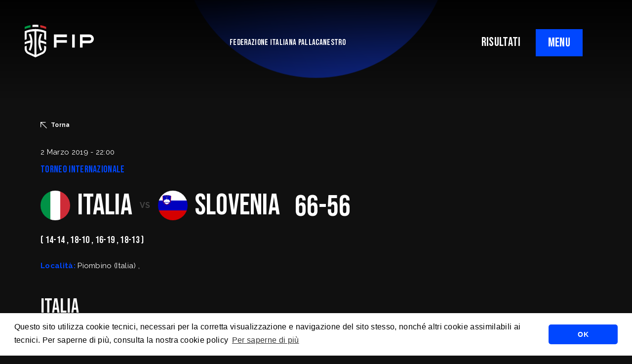

--- FILE ---
content_type: image/svg+xml
request_url: https://fip.it/wp-content/themes/fip/assets/build/img/fip.svg
body_size: 714
content:
<?xml version="1.0" encoding="UTF-8"?><svg id="a" xmlns="http://www.w3.org/2000/svg" viewBox="0 0 301.42 141.73"><defs><style>.b{fill:#f6f6f6;}.c{fill:#009845;}.d{fill:#fff;}.e{fill:#d02c2f;}</style></defs><g><g><path class="d" d="M46.77,18.9c-16.59,0-32.4,3.37-46.77,9.45H0v37.8c2.78-1.18,5.62-2.25,8.51-3.22v-28.34c10.74-3.61,22.16-5.73,34.01-6.15v101.92l-24.19-11c-6.12-2.86-9.82-8.93-9.82-15.22v-12.86c-2.89,.97-5.72,2.04-8.51,3.22v10c.21,9.4,5.63,18.33,14.73,22.57l32.04,14.67h0l32.04-14.67c9.1-4.24,14.52-13.17,14.73-22.57v-10c-2.78-1.18-5.62-2.25-8.51-3.22v12.86c0,6.3-3.7,12.37-9.82,15.22l-24.19,11V28.43c11.85,.41,23.27,2.54,34.01,6.15v28.34c2.89,.97,5.72,2.04,8.51,3.22V28.34h0c-14.38-6.08-30.18-9.45-46.77-9.45Z"/><path class="d" d="M76.55,41.52c-2.83-.72-5.7-1.35-8.61-1.86-5.38,10.82-8.41,23.03-8.41,35.94s3.2,25.8,8.87,36.84c.09,.18,.19,.36,.28,.53l2.98-1.34c1.77-.83,3.11-2.19,3.94-3.81-4.58-9.18-7.26-19.46-7.54-30.35,8.87,1.59,17.4,4.14,25.48,7.56v-9.45c-7.97-3.38-16.38-5.91-25.12-7.5,.98-9.53,3.81-18.51,8.13-26.57Z"/><path class="d" d="M17.95,107.82c.83,1.61,2.17,2.98,3.94,3.81l2.98,1.34c.09-.18,.19-.35,.28-.53,5.67-11.05,8.87-23.57,8.87-36.84s-3.03-25.11-8.41-35.94c-2.91,.52-5.78,1.14-8.61,1.86,4.32,8.06,7.15,17.04,8.13,26.57C16.38,69.68,7.97,72.21,0,75.59v9.45c8.08-3.42,16.61-5.98,25.48-7.56-.28,10.89-2.96,21.17-7.54,30.35Z"/></g><g><path class="c" d="M25.51,1.88V11.32C16.63,12.91,8.09,15.47,0,18.9V9.45C8.09,6.02,16.63,3.46,25.51,1.88Z"/><path class="b" d="M34.02,10.12V.67C38.21,.23,42.46,0,46.77,0c4.31,0,8.56,.23,12.76,.67V10.12c-4.19-.44-8.45-.67-12.76-.67s-8.56,.23-12.76,.67Z"/><path class="e" d="M68.03,1.88c8.88,1.59,17.42,4.15,25.51,7.57v9.45c-8.09-3.42-16.63-5.99-25.51-7.57V1.88Z"/></g></g><g><rect class="d" x="206.96" y="42.52" width="11.34" height="56.69"/><polygon class="d" points="127.56 42.52 127.56 99.21 138.9 99.21 138.9 78.42 184.25 78.42 184.25 67.09 138.9 67.09 138.9 53.86 184.25 53.86 184.25 42.52 127.56 42.52"/><path class="d" d="M282.52,42.52h-41.57v56.69h11.34v-18.9h30.24c10.44,0,18.9-8.46,18.9-18.9s-8.46-18.9-18.9-18.9Zm0,26.46h-30.24v-15.12h30.24c4.17,0,7.56,3.38,7.56,7.56s-3.38,7.56-7.56,7.56Z"/></g></svg>